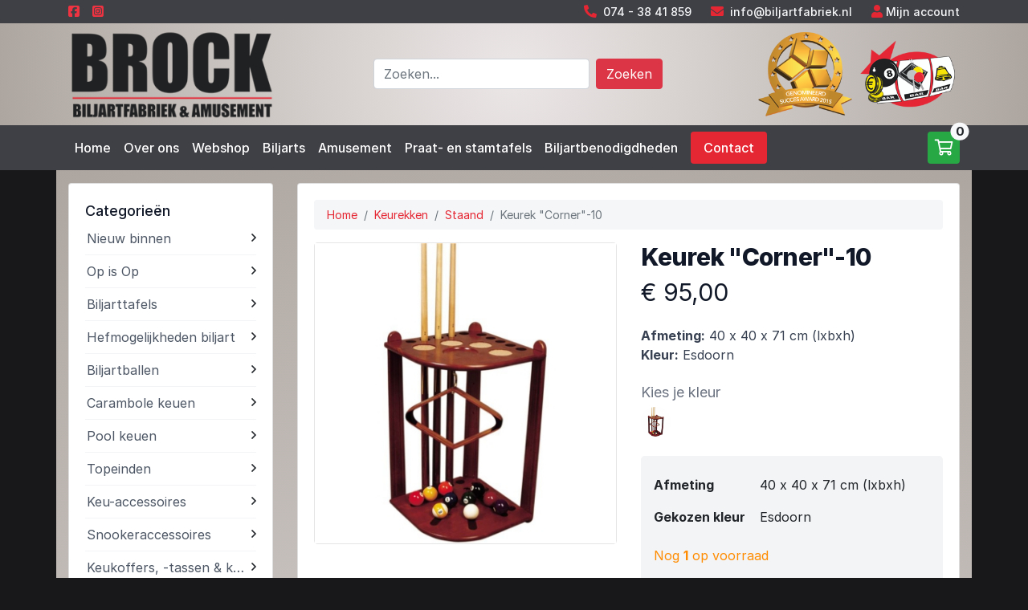

--- FILE ---
content_type: text/html; charset=utf-8
request_url: https://www.biljartfabriek.nl/keurekken/staand/keurek-corner-10
body_size: 12088
content:
<!DOCTYPE html>
<html lang="nl">
	<head>
<link rel="stylesheet" type="text/css" href="/cache/73d18014d30f2e04f1d8ea284fb42168ab929c9dd590abe5ea4e8ebfc54755f32fda77ad9605a4a5e884f8248285acb39bbdb73e602d49b5bf7d1292e074b795.css" />
<script type="text/javascript" src="/cache/4d9365cd621b564261b5df4046a3860a6c71a6b156769167989574fc7597805a829814306f474aff119137658c181f3b63eb10588b50c5a5081cd62f1b859612.js"></script>
<meta name="robots" content="index, follow" />
<meta name="SKYPE_TOOLBAR" content="SKYPE_TOOLBAR_PARSER_COMPATIBLE" />
<title>Keurek &quot;Corner&quot;-10 - Esdoorn (40 x 40 x 71 cm (lxbxh)) - Brock Biljartfabriek en Amusement</title>
<meta name="description" content=" Dit luxe houten keurek is geschikt voor het bewaren van 10 keuen, uw set biljartballen en eventuele triangels. (Het rek wordt zonder accessoires geleverd!) " />
<script type="text/javascript">j(document).ready(function () { j('.cms-editable').each(function() { var height = 20; j(this).find('.cms-block').each(function () { if(j(this).height()+parseInt(j(this).css('top')) > height) { height = j(this).height()+parseInt(j(this).css('top')); }}); j(this).css('min-height', height); }); });j.app.baseUrl = ""; j.app.baseTitle = "Biljartwinkel"; j.app.pageId = "1"; j.app.pageStatus = "active"; j.app.pageStyleId = "0"; j.app.pageLocked = true;</script>
<script type="text/plain" data-function="analytics">(function(w,d,s,l,i){ w[l]=w[l]||[];w[l].push({ 'gtm.start':new Date().getTime(),event:'gtm.js'});var f=d.getElementsByTagName(s)[0],j=d.createElement(s),dl=l!='dataLayer'?'&l='+l:'';j.async=true;j.src='https://www.googletagmanager.com/gtm.js?id='+i+dl;f.parentNode.insertBefore(j,f);})(window,document,'script','dataLayer','GTM-W9RXPLC');</script>
<script type="text/javascript" data-function="analytics">(function(i,s,o,g,r,a,m) { i['GoogleAnalyticsObject']=r;i[r]=i[r]||function() { (i[r].q=i[r].q||[]).push(arguments) } ,i[r].l=1*new Date();a=s.createElement(o), m=s.getElementsByTagName(o)[0];a.async=1;a.src=g;m.parentNode.insertBefore(a,m) } )(window,document,'script','//www.google-analytics.com/analytics.js','ga');ga('set', 'anonymizeIp', true);ga('create', 'UA-175259497-1', 'auto');ga('require', 'displayfeatures'); ga('send', 'pageview');</script>
<meta property="og:image" content="https://www.biljartfabriek.nl" />
<meta property="twitter:image" content="https://www.biljartfabriek.nl" />
<link rel='canonical' href='https://www.biljartfabriek.nl/keurekken/staand/keurek-corner-10'>
<meta property='og:url' content='https://www.biljartfabriek.nl/keurekken/staand/keurek-corner-10'>
<meta property='og:title' content='Keurek &quot;Corner&quot;-10 - Biljartwinkel' />
<meta property='og:url' content='https://www.biljartfabriek.nl/keurekken/staand/keurek-corner-10'>
<meta property='og:site_name' content='Brock Biljartfabriek & Amusement B.V.' />
<meta property='twitter:card' content='summary' />
<meta property='twitter:title' content='Keurek &quot;Corner&quot;-10 - Biljartwinkel' />

		<meta charset="UTF-8">
		<meta name="viewport" content="width=device-width, initial-scale=1.0, maximum-scale=1.0" />
		<link rel="shortcut icon" href="/theme/billardfabriekjanbrock/img/favicon.ico" type="image/x-icon">
		<link rel="icon" href="/theme/billardfabriekjanbrock/img/favicon.ico" type="image/x-icon">

		<!-- CSS -->




<!-- Hotjar Tracking Code for Brock Biljartfabriek -->
<script>
    (function(h,o,t,j,a,r){
        h.hj=h.hj||function(){(h.hj.q=h.hj.q||[]).push(arguments)};
        h._hjSettings={hjid:3426918,hjsv:6};
        a=o.getElementsByTagName('head')[0];
        r=o.createElement('script');r.async=1;
        r.src=t+h._hjSettings.hjid+j+h._hjSettings.hjsv;
        a.appendChild(r);
    })(window,document,'https://static.hotjar.com/c/hotjar-','.js?sv=');
</script>


<script src="https://kit.fontawesome.com/ecf8ece3be.js" crossorigin="anonymous"></script>
<script type="text/javascript" src="/theme/billardfabriekjanbrock/js/pagination.js"></script>
<link rel="stylesheet" href="/theme/billardfabriekjanbrock/css/paginate.css" />
	</head>
	<body class="default-browsers bg-black"><noscript><iframe src="https://www.googletagmanager.com/ns.html?id=GTM-W9RXPLC" height="0" width="0" style="display:none;visibility:hidden"></iframe></noscript>
        <section id="top" class="bg-dark text-light py-1">
    <div class="container">
        <div class="">
            <div class="d-flex justify-content-between">
                <div class="d-flex align-items-center">
                    <a href="https://www.facebook.com/BrockBiljartAmusement"><i class="fa-brands fa-square-facebook" style="color: #ef3340;"></i></a>
                    <a href="https://www.instagram.com/brock_biljartfabriek_amusement/"><i class="ml-3 fa-brands fa-square-instagram" style="color: #ef3340;"></i></a>
                </div>
                <div class="d-flex align-items-center">
                    <span class="mr-4"><i class="fas fa-phone-alt mr-1"></i> <a class="text-light" href="tel:074 - 38 41 859">074 - 38 41 859</a></span>
                    <span class="mr-4"><i class="fas fa-envelope mr-1"></i> <a class="text-light" href="/cdn-cgi/l/email-protection#b4dddad2dbf4d6ddd8ded5c6c0d2d5d6c6ddd1df9adad8"><span class="__cf_email__" data-cfemail="a0c9cec6cfe0c2c9cccac1d2d4c6c1c2d2c9c5cb8ececc">[email&#160;protected]</span></a></span>
                    <span><i class="fas fa-user"></i> <a href="/login" class="text-light">Mijn account</a></span>
                </div>
            </div>
        </div>
    </div>
</section>

        <section id="header" class="bg-light py-2">
            <div class="container">
                <div class="row align-items-center">
                    <div class="col-6 col-sm-3 order-1 order-sm-1">
                        <a href="/" title="Keer terug naar de homepagina">
                            <img src="/theme/billardfabriekjanbrock/img/logo-janbrock.png" alt="Brock Biljartfabriek & Amusement B.V. BORNERBROEK">
                        </a>
                    </div>
                    <div class="col-12 col-sm-1 order-3 order-sm-2"></div>
                    <div class="col-12 col-sm-5 order-4 order-sm-3 d-none d-sm-flex">
                        <form action="/zoeken" method="get" class="form-inline">
    <input class="form-control mr-2 w-auto w-sm-100 flex-grow-1" name="search" placeholder="Zoeken..." aria-label="Doorzoek website">
    <button class="btn btn-danger my-2 my-sm-0" type="submit">Zoeken</button>
</form>
                    </div>
                    <div class="col-6 col-sm-3 order-2 order-sm-4">
                        <img src="/theme/billardfabriekjanbrock/img/logo-rechts.png" alt="">
                    </div>
                </div>
            </div>
        </section>

        <div class="main-nav">
            <div class="d-sm-none">
                <div class="container-fluid px-0">
                    <div class="row no-gutters">
                        <div class="col-10">
                            <div class="menuToggle"><span>Menu</span><span><i class="fas fa-bars"></i></span></div>
                        </div>
                        <div class="col-2">
                            <div class="searchToggle text-center h-100"><i class="fas fa-search"></i></div>
                        </div>
                    </div>
                </div>
            </div>
            <section id="nav" class="bg-dark py-2">
                <div class="container">
                    <div class="d-flex flex-wrap">
                        <div class="mainmenu mr-auto">
                            <div class="cms-menu" data-menu-depth="2" data-cms-number="1" data-static-id="1"><ul> <li class="cms-menu-button"><a href="/">Home</a></li> <li class="cms-menu-button"><a href="/over-ons">Over ons</a><ul> <li class="cms-menu-button"><a href="/klantenservice">Klantenservice</a></li></ul></li> <li class="cms-menu-button"><a href="/biljarttafels">Webshop</a></li> <li class="cms-menu-button"><a href="/biljarts">Biljarts</a><ul> <li class="cms-menu-button"><a href="/biljarts/model-super-classique">Model Super Classique</a></li> <li class="cms-menu-button"><a href="/biljarts/model-nationaal">Model Nationaal</a></li> <li class="cms-menu-button"><a href="/biljarts/model-advanced">Model Advanced</a></li> <li class="cms-menu-button"><a href="/biljarts/gereviseerde-biljarts">Gereviseerde biljarts</a></li> <li class="cms-menu-button"><a href="/biljarts/wetenswaardigheden">Wetenswaardigheden</a></li></ul></li> <li class="cms-menu-button"><a href="/amusement">Amusement</a></li> <li class="cms-menu-button"><a href="/praat-en-stamtafels">Praat- en stamtafels</a></li> <li class="cms-menu-button"><a href="/biljartbenodigdheden">Biljartbenodigdheden</a><ul> <li class="cms-menu-button"><a href="/biljartbenodigdheden/prijzen-biljartlakens">Prijzen biljartlakens</a></li></ul></li> <li class="cms-menu-button"><a href="/contact">Contact</a></li></ul></div>
                        </div>
                        <a href="/winkelwagen" class="mainmenu-cart">
    <i class="far fa-shopping-cart"></i>
    <span class="badge badge-light">0</span>
</a>
                    </div>
                </div>
            </section>
            <section id="mobilesearch" class="bg-dark py-2 d-sm-none">
                <div class="container">
                <form action="/zoeken" method="get" class="form-inline">
    <input class="form-control mr-2 w-auto w-sm-100 flex-grow-1" name="search" placeholder="Zoeken..." aria-label="Doorzoek website">
    <button class="btn btn-danger my-2 my-sm-0" type="submit">Zoeken</button>
</form>
                </div>
            </section>
        </div>


        <section class="bg-black">
            <div class="container content-gradient py-3">

                
                <section>

                                        <div class="webshop-module mb-5">
                        <div class="row">
                            <div class="col-12 col-sm-3">
                                <div class="card w-100 mb-3 mb-sm-0">
                                    <div class="card-body">
                                        <div class="cms-customBlock" data-cm-block-id="2" data-block-name="Menu links" data-cms-number="6" data-static-id="9"><script data-cfasync="false" src="/cdn-cgi/scripts/5c5dd728/cloudflare-static/email-decode.min.js"></script><script>
j('document').ready(function(){
    j(".webshop-menu-left ul li").hover(function(){
        //j(".webshop-menu-left ul li ul").css("display","block"); 
    }); 

	j('.webshop-menu-left ul li').hover(function(){
		//j(this).children('ul').toggle(0); // select the ul
	});
}); 

</script>

<div class="filters-sidebar">

<div id="webshop-menu-left">
	<div class="webshop-menu-left">
		<h4 class="merk-heading d-flex justify-content-between align-items-center collapsed" id="filters-head-catmenu" data-toggle="collapse" data-target="#filters-catmenu" aria-expanded="true" aria-controls="filters-catmenu">
			<span>Categorieën</span>
			<span class="accordion-icon d-md-none"><i class="far fa-plus"></i><i class="far fa-minus"></i></span>
		</h4>
		<ul class="filter-ul categorie-filter" id="filters-catmenu" aria-labelledby="filters-head-catmenu" data-parent="#webshop-menu-left"> 
																																		<li class="">
				
					<div class="d-flex align-items-center justify-content-between ">
						<a href="/nieuw-binnen" class="text-truncate" >Nieuw binnen</a>
						<i class="collapse-icon far fa-angle-right"></i>
					</div>
					
									</li>
																							<li class="">
				
					<div class="d-flex align-items-center justify-content-between ">
						<a href="/op-is-op" class="text-truncate" >Op is Op</a>
						<i class="collapse-icon far fa-angle-right"></i>
					</div>
					
										<ul>
						
							
							
								<li>
									<a href="/op-is-op/op-is-op-1" >Op is op <span class="badge badge-danger">39</span></a>
								</li>

																		</ul>
									</li>
																							<li class="">
				
					<div class="d-flex align-items-center justify-content-between ">
						<a href="/biljarttafels" class="text-truncate" >Biljarttafels</a>
						<i class="collapse-icon far fa-angle-right"></i>
					</div>
					
										<ul>
						
							
							
								<li>
									<a href="/biljarttafels/carambole" >Carambole <span class="badge badge-danger">3</span></a>
								</li>

													
							
							
								<li>
									<a href="/biljarttafels/pool" >Pool <span class="badge badge-danger">21</span></a>
								</li>

													
							
							
								<li>
									<a href="/biljarttafels/onderdelen-biljart" >Onderdelen biljart <span class="badge badge-danger">5</span></a>
								</li>

													
							
							
								<li>
									<a href="/biljarttafels/onderdelen-poolbiljart" >Onderdelen poolbiljart <span class="badge badge-danger">1</span></a>
								</li>

																		</ul>
									</li>
																							<li class="">
				
					<div class="d-flex align-items-center justify-content-between ">
						<a href="/hefmogelijkheden-biljart" class="text-truncate" >Hefmogelijkheden biljart</a>
						<i class="collapse-icon far fa-angle-right"></i>
					</div>
					
										<ul>
						
							
							
								<li>
									<a href="/hefmogelijkheden-biljart/verrijdbare-hefunit" >Verrijdbare hefunit <span class="badge badge-danger">1</span></a>
								</li>

													
							
																		</ul>
									</li>
																							<li class="">
				
					<div class="d-flex align-items-center justify-content-between ">
						<a href="/biljartballen" class="text-truncate" >Biljartballen</a>
						<i class="collapse-icon far fa-angle-right"></i>
					</div>
					
										<ul>
						
							
							
								<li>
									<a href="/biljartballen/carambole-1" >Carambole <span class="badge badge-danger">17</span></a>
								</li>

													
							
							
								<li>
									<a href="/biljartballen/pool-1" >Pool <span class="badge badge-danger">13</span></a>
								</li>

													
							
							
								<li>
									<a href="/biljartballen/losse" >Los <span class="badge badge-danger">19</span></a>
								</li>

													
							
							
								<li>
									<a href="/biljartballen/snooker-2" >Snooker <span class="badge badge-danger">3</span></a>
								</li>

																		</ul>
									</li>
																							<li class="">
				
					<div class="d-flex align-items-center justify-content-between ">
						<a href="/carambole-keuen" class="text-truncate" >Carambole keuen</a>
						<i class="collapse-icon far fa-angle-right"></i>
					</div>
					
										<ul>
						
							
							
								<li>
									<a href="/carambole-keuen/adam" >Adam <span class="badge badge-danger">4</span></a>
								</li>

													
							
							
								<li>
									<a href="/carambole-keuen/artemis" >Artemis <span class="badge badge-danger">33</span></a>
								</li>

													
							
							
								<li>
									<a href="/carambole-keuen/buffalo" >Buffalo <span class="badge badge-danger">22</span></a>
								</li>

													
							
							
								<li>
									<a href="/carambole-keuen/kinderen" >Kinderen <span class="badge badge-danger">2</span></a>
								</li>

													
							
							
								<li>
									<a href="/carambole-keuen/ladies" >Ladies <span class="badge badge-danger">8</span></a>
								</li>

													
							
							
								<li>
									<a href="/carambole-keuen/longoni" >Longoni <span class="badge badge-danger">3</span></a>
								</li>

													
							
							
								<li>
									<a href="/carambole-keuen/raymond-ceulemans-hq" >Raymond Ceulemans HQ <span class="badge badge-danger">13</span></a>
								</li>

													
							
							
								<li>
									<a href="/carambole-keuen/clubkeuen-eendelige-keuen" >Clubkeuen - hulpkeuen <span class="badge badge-danger">12</span></a>
								</li>

																		</ul>
									</li>
																							<li class="">
				
					<div class="d-flex align-items-center justify-content-between ">
						<a href="/poolkeuen" class="text-truncate" >Pool keuen</a>
						<i class="collapse-icon far fa-angle-right"></i>
					</div>
					
										<ul>
						
							
							
								<li>
									<a href="/poolkeuen/clubkeuen-eendelige-keuen-1" >Clubkeuen - hulpkeuen <span class="badge badge-danger">8</span></a>
								</li>

													
							
													
							
							
								<li>
									<a href="/poolkeuen/orca" >Orca <span class="badge badge-danger">3</span></a>
								</li>

													
							
													
							
													
							
							
								<li>
									<a href="/poolkeuen/artemis-1" >Artemis <span class="badge badge-danger">5</span></a>
								</li>

													
							
							
								<li>
									<a href="/poolkeuen/break-jump" >Break & Jump <span class="badge badge-danger">5</span></a>
								</li>

													
							
							
								<li>
									<a href="/poolkeuen/lexor-1" >Lexor <span class="badge badge-danger">1</span></a>
								</li>

																		</ul>
									</li>
																							<li class="">
				
					<div class="d-flex align-items-center justify-content-between ">
						<a href="/topeinden" class="text-truncate" >Topeinden</a>
						<i class="collapse-icon far fa-angle-right"></i>
					</div>
					
										<ul>
						
							
							
								<li>
									<a href="/topeinden/adam-1" >Adam <span class="badge badge-danger">5</span></a>
								</li>

													
							
							
								<li>
									<a href="/topeinden/buffalo-1" >Buffalo <span class="badge badge-danger">17</span></a>
								</li>

													
							
							
								<li>
									<a href="/topeinden/longoni-toppen" >Longoni <span class="badge badge-danger">20</span></a>
								</li>

													
							
							
								<li>
									<a href="/topeinden/raymond-ceulemans" >Raymond Ceulemans <span class="badge badge-danger">5</span></a>
								</li>

													
							
							
								<li>
									<a href="/topeinden/popol" >Pool <span class="badge badge-danger">4</span></a>
								</li>

													
							
							
								<li>
									<a href="/topeinden/artemis-2" >Artemis <span class="badge badge-danger">12</span></a>
								</li>

													
							
							
								<li>
									<a href="/topeinden/lexor" >Lexor <span class="badge badge-danger">2</span></a>
								</li>

																		</ul>
									</li>
																							<li class="">
				
					<div class="d-flex align-items-center justify-content-between ">
						<a href="/keu-accessoires" class="text-truncate" >Keu-accessoires</a>
						<i class="collapse-icon far fa-angle-right"></i>
					</div>
					
										<ul>
						
							
							
								<li>
									<a href="/keu-accessoires/keu-onderhoud" >Keu-onderhoud <span class="badge badge-danger">57</span></a>
								</li>

													
							
							
								<li>
									<a href="/keu-accessoires/pomeransen" >Pomeransen <span class="badge badge-danger">41</span></a>
								</li>

													
							
							
								<li>
									<a href="/keu-accessoires/beschermers" >Beschermers <span class="badge badge-danger">31</span></a>
								</li>

													
							
							
								<li>
									<a href="/keu-accessoires/handgrepen" >Handgrepen <span class="badge badge-danger">48</span></a>
								</li>

													
							
							
								<li>
									<a href="/keu-accessoires/rubberdoppen" >Rubberdoppen <span class="badge badge-danger">17</span></a>
								</li>

													
							
							
								<li>
									<a href="/keu-accessoires/extensions" >Extensions <span class="badge badge-danger">18</span></a>
								</li>

													
							
							
								<li>
									<a href="/keu-accessoires/gewichten" >Gewichten <span class="badge badge-danger">23</span></a>
								</li>

													
							
							
								<li>
									<a href="/keu-accessoires/beentje-ferrule" >Beentje - ferrule <span class="badge badge-danger">6</span></a>
								</li>

																		</ul>
									</li>
																							<li class="">
				
					<div class="d-flex align-items-center justify-content-between ">
						<a href="/snookeraccessoires" class="text-truncate" >Snookeraccessoires</a>
						<i class="collapse-icon far fa-angle-right"></i>
					</div>
					
										<ul>
						
							
							
								<li>
									<a href="/snookeraccessoires/keu-onderdelen" >Keu-onderdelen <span class="badge badge-danger">6</span></a>
								</li>

													
							
							
								<li>
									<a href="/snookeraccessoires/snooker-keuen" >Snooker keuen <span class="badge badge-danger">6</span></a>
								</li>

													
							
							
								<li>
									<a href="/snookeraccessoires/scoreborden-1" >Scoreborden <span class="badge badge-danger">4</span></a>
								</li>

																		</ul>
									</li>
																							<li class="">
				
					<div class="d-flex align-items-center justify-content-between ">
						<a href="/keukoffers-tassen" class="text-truncate" >Keukoffers, -tassen & kokers</a>
						<i class="collapse-icon far fa-angle-right"></i>
					</div>
					
										<ul>
						
							
							
								<li>
									<a href="/keukoffers-tassen/keukoffers" >Keukoffers <span class="badge badge-danger">15</span></a>
								</li>

													
							
							
								<li>
									<a href="/keukoffers-tassen/keutassen" >Keutassen <span class="badge badge-danger">33</span></a>
								</li>

													
							
							
								<li>
									<a href="/keukoffers-tassen/keukokers-tubes" >Keukokers - Tubes <span class="badge badge-danger">17</span></a>
								</li>

																		</ul>
									</li>
																							<li class="active">
				
					<div class="d-flex align-items-center justify-content-between ">
						<a href="/keurekken" class="text-truncate" >Keurekken</a>
						<i class="collapse-icon far fa-angle-right"></i>
					</div>
					
										<ul>
						
							
							
								<li>
									<a href="/keurekken/wand" >Wand <span class="badge badge-danger">15</span></a>
								</li>

													
							
							
								<li>
									<a href="/keurekken/staand" class="webshop-menu-left-active">Staand <span class="badge badge-danger">12</span></a>
								</li>

													
							
							
								<li>
									<a href="/keurekken/hangend-1" >Hangend <span class="badge badge-danger">2</span></a>
								</li>

																		</ul>
									</li>
																							<li class="">
				
					<div class="d-flex align-items-center justify-content-between ">
						<a href="/tafeltennis-op-biljart" class="text-truncate" >Tafeltennis op biljart</a>
						<i class="collapse-icon far fa-angle-right"></i>
					</div>
					
										<ul>
						
							
							
								<li>
									<a href="/tafeltennis-op-biljart/tafeltennis-bladen" >Tafeltennis-bladen <span class="badge badge-danger">2</span></a>
								</li>

													
							
							
								<li>
									<a href="/tafeltennis-op-biljart/tafeltennis-toebehoren" >Tafeltennis-toebehoren <span class="badge badge-danger">4</span></a>
								</li>

																		</ul>
									</li>
																																						<li class="">
				
					<div class="d-flex align-items-center justify-content-between ">
						<a href="/klokken-scoreborden" class="text-truncate" >Klokken & scoreborden</a>
						<i class="collapse-icon far fa-angle-right"></i>
					</div>
					
										<ul>
						
							
							
								<li>
									<a href="/klokken-scoreborden/biljartklokken" >Biljartklokken <span class="badge badge-danger">6</span></a>
								</li>

													
							
													
							
							
								<li>
									<a href="/klokken-scoreborden/scoreborden" >Scoreborden <span class="badge badge-danger">12</span></a>
								</li>

																		</ul>
									</li>
																							<li class="">
				
					<div class="d-flex align-items-center justify-content-between ">
						<a href="/verlichting" class="text-truncate" >Verlichting</a>
						<i class="collapse-icon far fa-angle-right"></i>
					</div>
					
										<ul>
						
							
							
								<li>
									<a href="/verlichting/armaturen" >Armaturen <span class="badge badge-danger">17</span></a>
								</li>

													
							
							
								<li>
									<a href="/verlichting/lampen" >Lampen <span class="badge badge-danger">10</span></a>
								</li>

																		</ul>
									</li>
																							<li class="">
				
					<div class="d-flex align-items-center justify-content-between ">
						<a href="/accessoires-1" class="text-truncate" >Biljartaccessoires</a>
						<i class="collapse-icon far fa-angle-right"></i>
					</div>
					
										<ul>
						
							
							
								<li>
									<a href="/accessoires-1/tafelhulp-ballen" >Tafelhulp ballen <span class="badge badge-danger">24</span></a>
								</li>

													
							
							
								<li>
									<a href="/accessoires-1/handschoenen" >Handschoenen <span class="badge badge-danger">35</span></a>
								</li>

													
							
							
								<li>
									<a href="/accessoires-1/krijt-en-krijthouders" >Krijt <span class="badge badge-danger">40</span></a>
								</li>

													
							
							
								<li>
									<a href="/accessoires-1/reparatie-artikelen" >Reparatie-artikelen <span class="badge badge-danger">5</span></a>
								</li>

													
							
							
								<li>
									<a href="/accessoires-1/schoonmaak-en-onderhoud" >Schoonmaak- en onderhoud <span class="badge badge-danger">18</span></a>
								</li>

													
							
							
								<li>
									<a href="/accessoires-1/afdekmogelijkheden" >Afdekmogelijkheden <span class="badge badge-danger">14</span></a>
								</li>

													
							
							
								<li>
									<a href="/accessoires-1/spelonderdelen" >Spelonderdelen <span class="badge badge-danger">19</span></a>
								</li>

													
							
							
								<li>
									<a href="/accessoires-1/brug-kruis" >Brug - Kruis <span class="badge badge-danger">15</span></a>
								</li>

													
							
							
								<li>
									<a href="/accessoires-1/krijthouders" >Krijthouders <span class="badge badge-danger">22</span></a>
								</li>

																		</ul>
									</li>
																							<li class="">
				
					<div class="d-flex align-items-center justify-content-between ">
						<a href="/drukwerk" class="text-truncate" >Drukwerk</a>
						<i class="collapse-icon far fa-angle-right"></i>
					</div>
					
										<ul>
						
							
							
								<li>
									<a href="/drukwerk/telblokken" >Telblokken <span class="badge badge-danger">1</span></a>
								</li>

													
							
							
								<li>
									<a href="/drukwerk/boeken-en-dvds" >Boeken en DVD's <span class="badge badge-danger">8</span></a>
								</li>

													
							
							
								<li>
									<a href="/drukwerk/posters-en-decoratie" >Posters en Decoratie <span class="badge badge-danger">12</span></a>
								</li>

													
							
							
								<li>
									<a href="/drukwerk/" >Speelkaarten <span class="badge badge-danger">1</span></a>
								</li>

																		</ul>
									</li>
																							<li class="">
				
					<div class="d-flex align-items-center justify-content-between ">
						<a href="/darten" class="text-truncate" >Darten</a>
						<i class="collapse-icon far fa-angle-right"></i>
					</div>
					
										<ul>
						
							
							
								<li>
									<a href="/darten/darten-1" >Darten <span class="badge badge-danger">9</span></a>
								</li>

													
							
							
								<li>
									<a href="/darten/elektronisch-darten" >Elektronisch darten <span class="badge badge-danger">5</span></a>
								</li>

																		</ul>
									</li>
																							<li class="">
				
					<div class="d-flex align-items-center justify-content-between ">
						<a href="/tafelvoetbal" class="text-truncate" >Tafelvoetbal</a>
						<i class="collapse-icon far fa-angle-right"></i>
					</div>
					
										<ul>
						
							
							
								<li>
									<a href="/tafelvoetbal/voetbaltafels" >Voetbaltafels <span class="badge badge-danger">3</span></a>
								</li>

													
							
							
								<li>
									<a href="/tafelvoetbal/onderdelen-voetbaltafels" >Onderdelen voetbaltafels <span class="badge badge-danger">4</span></a>
								</li>

																		</ul>
									</li>
																							<li class="">
				
					<div class="d-flex align-items-center justify-content-between ">
						<a href="/decoratie" class="text-truncate" >Decoratie</a>
						<i class="collapse-icon far fa-angle-right"></i>
					</div>
					
										<ul>
						
							
							
								<li>
									<a href="/decoratie/hangend" >Hangend <span class="badge badge-danger">37</span></a>
								</li>

													
							
							
								<li>
									<a href="/decoratie/staand-1" >Staand <span class="badge badge-danger">3</span></a>
								</li>

																		</ul>
									</li>
																							<li class="">
				
					<div class="d-flex align-items-center justify-content-between ">
						<a href="/showroommodellen" class="text-truncate" >Showroommodellen</a>
						<i class="collapse-icon far fa-angle-right"></i>
					</div>
					
										<ul>
						
							
							
								<li>
									<a href="/showroommodellen/showroommodel" >Showroommodellen <span class="badge badge-danger">6</span></a>
								</li>

																		</ul>
									</li>
																							<li class="">
				
					<div class="d-flex align-items-center justify-content-between ">
						<a href="/tweedehands" class="text-truncate" >Tweedehands</a>
						<i class="collapse-icon far fa-angle-right"></i>
					</div>
					
										<ul>
						
							
							
								<li>
									<a href="/tweedehands/biljarts" >Biljarts <span class="badge badge-danger">3</span></a>
								</li>

													
							
							
								<li>
									<a href="/tweedehands/biljart-toebehoren" >Biljart-toebehoren <span class="badge badge-danger">25</span></a>
								</li>

													
							
							
								<li>
									<a href="/tweedehands/keuen" >Keuen <span class="badge badge-danger">10</span></a>
								</li>

													
							
							
								<li>
									<a href="/tweedehands/decoratie-artikelen" >Decoratie-artikelen <span class="badge badge-danger">2</span></a>
								</li>

													
							
							
								<li>
									<a href="/tweedehands/diversen" >Diversen <span class="badge badge-danger">2</span></a>
								</li>

													
							
							
								<li>
									<a href="/tweedehands/topeinden-1" >Topeinden <span class="badge badge-danger">8</span></a>
								</li>

													
							
							
								<li>
									<a href="/tweedehands/keu-toebehoren" >Keu-toebehoren <span class="badge badge-danger">7</span></a>
								</li>

													
							
							
								<li>
									<a href="/tweedehands/keukoffers-tassen-kokers" >Keukoffers-tassen & kokers <span class="badge badge-danger">7</span></a>
								</li>

													
							
							
								<li>
									<a href="/tweedehands/" >Biljartaccessoires <span class="badge badge-danger">2</span></a>
								</li>

													
							
							
								<li>
									<a href="/tweedehands/drukwerktweedehands" >Drukwerk <span class="badge badge-danger">6</span></a>
								</li>

																		</ul>
									</li>
																																						<li class="">
				
					<div class="d-flex align-items-center justify-content-between ">
						<a href="/cadeaubonnen" class="text-truncate" >Cadeaubonnen</a>
						<i class="collapse-icon far fa-angle-right"></i>
					</div>
					
										<ul>
											</ul>
									</li>
																							<li class="">
				
					<div class="d-flex align-items-center justify-content-between ">
						<a href="/cadeau-artikelen" class="text-truncate" >Cadeau-artikelen</a>
						<i class="collapse-icon far fa-angle-right"></i>
					</div>
					
										<ul>
						
							
							
								<li>
									<a href="/cadeau-artikelen/sleutelhangers" >Sleutelhangers <span class="badge badge-danger">18</span></a>
								</li>

													
							
							
								<li>
									<a href="/cadeau-artikelen/pins" >Pins <span class="badge badge-danger">11</span></a>
								</li>

													
							
							
								<li>
									<a href="/cadeau-artikelen/wooden-signs" >Wooden signs <span class="badge badge-danger">28</span></a>
								</li>

																		</ul>
									</li>
																																																																																																																																																																																													</ul>
	</div>
</div>

<script type="text/javascript" src="/site/site-js/helpers/getFilter.js"></script> 
									<div id="webshop-filters-left">
	
	<div class="filter-blok-left" >
		
		<h4 class="merk-heading d-flex justify-content-between align-items-center collapsed" id="filters-head-merkfilter" data-toggle="collapse" data-target="#filters-merkfilter" aria-expanded="true" aria-controls="filters-merkfilter">
			<span>Merk</span>
			<span class="accordion-icon d-md-none"><i class="far fa-plus"></i><i class="far fa-minus"></i></span>
		</h4>
		<ul class="filter-ul merk-filter" id="filters-merkfilter" aria-labelledby="filters-head-merkfilter" data-parent="#webshop-menu-left">
																	
						
							<li><i class="far fa-square mr-2"></i><i class="d-none far fa-check-square mr-2 text-success"></i> <a href="/keurekken/staand?search[in][merk][]=BROCK" class="site-get-filter site-get-filter-multi">BROCK</a></li>							<li><i class="far fa-square mr-2"></i><i class="d-none far fa-check-square mr-2 text-success"></i> <a href="/keurekken/staand?search[in][merk][]=Buffalo" class="site-get-filter site-get-filter-multi">Buffalo</a></li>							<li><i class="far fa-square mr-2"></i><i class="d-none far fa-check-square mr-2 text-success"></i> <a href="/keurekken/staand?search[in][merk][]=Classic" class="site-get-filter site-get-filter-multi">Classic</a></li>							<li><i class="far fa-square mr-2"></i><i class="d-none far fa-check-square mr-2 text-success"></i> <a href="/keurekken/staand?search[in][merk][]=Q-KS" class="site-get-filter site-get-filter-multi">Q-KS</a></li>							<li><i class="far fa-square mr-2"></i><i class="d-none far fa-check-square mr-2 text-success"></i> <a href="/keurekken/staand?search[in][merk][]=Renzline" class="site-get-filter site-get-filter-multi">Renzline</a></li>					</ul>
	</div>
	<div class="filter-blok-left">

		<h4 class="merk-heading d-flex justify-content-between align-items-center collapsed" id="filters-head-prijsfilter" data-toggle="collapse" data-target="#filters-prijsfilter" aria-expanded="true" aria-controls="filters-prijsfilter">
			<span>Prijs</span>
			<span class="accordion-icon d-md-none"><i class="far fa-plus"></i><i class="far fa-minus"></i></span>
		</h4>

		<ul class="filter-ul prijs-filter" id="filters-prijsfilter" aria-labelledby="filters-head-prijsfilter" data-parent="#webshop-menu-left">

			<li><i class="far fa-square mr-2"></i> <a href="/keurekken/staand?search[between][prijs]=0,50" class="site-get-filter">&euro; 0 - &euro; 50,00</a></li>
			<li><i class="far fa-square mr-2"></i> <a href="/keurekken/staand?search[between][prijs]=50,100" class="site-get-filter">&euro; 50,00 - &euro; 100,00</a></li>
			<li><i class="far fa-square mr-2"></i> <a href="/keurekken/staand?search[between][prijs]=100,150" class="site-get-filter">&euro; 100,00 - &euro; 150,00</a></li>
			<li><i class="far fa-square mr-2"></i> <a href="/keurekken/staand?search[between][prijs]=150,250" class="site-get-filter">&euro; 150,00 - &euro; 250,00</a></li>
			<li><i class="far fa-square mr-2"></i> <a href="/keurekken/staand?search[between][prijs]=250," class="site-get-filter">&euro; 250,00 +</a></li>

		</ul>
	</div>
</div>


</div></div>
                                    </div>
                                </div>
                            </div>
                            <div class="col-12 col-sm-9">
                                <div class="card">
                                    <div class="card-body">
                                        <div class="cms-customBlock cm-variation-block" data-cm-block-id="3" data-block-name="Webshop" data-cms-number="7" data-static-id="10"><script type="text/javascript" src="/theme/billardfabriekjanbrock/js/webshop.js"></script>
<script type="text/javascript">
	j(document).ready(function () {
		
		j(".eps-table-right").click(function () {
		  j(".eps-info").slideToggle("slow");
		});

		j(".tab-retourvoorwaarden").click(function () 
		{
			j(".tab-retourvoorwaarden").addClass('tab-active');
			j("#artikelomschrijving").hide();
			j(".tab-productinformatie").removeClass('tab-active');
			j(".betaalmogelijkheden").hide();
			j(".tab-betaalmogelijkheden").removeClass('tab-active');
			j(".levertijden").hide();
			j(".tab-levertijden").removeClass('tab-active');
			j(".retourvoorwaarden").fadeIn();	
		});

		j(".tab-productinformatie").click(function () 
		{
			j(".tab-productinformatie").addClass('tab-active');
			j("#artikelomschrijving").fadeIn();
			j(".tab-retourvoorwaarden").removeClass('tab-active');
			j(".tab-betaalmogelijkheden").removeClass('tab-active');
			j(".betaalmogelijkheden").hide();
			j(".retourvoorwaarden").hide();	
			j(".levertijden").hide();
			j(".tab-levertijden").removeClass('tab-active');
		});

		j(".tab-betaalmogelijkheden").click(function () 
		{
			j(".tab-betaalmogelijkheden").addClass('tab-active');
			j(".betaalmogelijkheden").fadeIn();
			j(".tab-productinformatie").removeClass('tab-active');
			j("#artikelomschrijving").hide();
			j(".tab-retourvoorwaarden").removeClass('tab-active');
			j(".retourvoorwaarden").hide();	
			j(".levertijden").hide();
			j(".tab-levertijden").removeClass('tab-active');
		});

		j(".tab-levertijden").click(function () 
		{
			j(".tab-levertijden").addClass('tab-active');
			j(".levertijden").fadeIn();
			j(".tab-productinformatie").removeClass('tab-active');
			j("#artikelomschrijving").hide();
			j(".tab-retourvoorwaarden").removeClass('tab-active');
			j(".retourvoorwaarden").hide();	
			j(".tab-betaalmogelijkheden").removeClass('tab-active');
			j(".betaalmogelijkheden").hide();
		});
		

		j(".artikel-lees-verder").bind("click", function() {
			j(window).scrollTop(j("#artikel-right").offset().top);
			return false;
		});

		j("#bestellenbuttonmobiel").bind("click", function() {
			j(window).scrollTop(j("#artikel-variatie-table").offset().top);
			return false;
		});
		
		j("#bestellenbutton-top").bind("click", function() {
			j(window).scrollTop(j("#artikel-variatie-table").offset().top);
			return false;
		});

		if(j("#artikel-left").height() < 600)
		{
			j(".bestellenbutton-top").hide();	
		}
		
	});
</script>











<ol class="breadcrumb">
	<li class="breadcrumb-item"><a href="/">Home</a></li>
	<li class="breadcrumb-item"><a href="/keurekken">Keurekken</a></li>
	<li class="breadcrumb-item"><a href="/keurekken/staand">Staand</a></li>
	<li class="breadcrumb-item active">Keurek "Corner"-10</li>
</ol>

<div class="product-detail">

	<div class="row pb-5 mb-5 border-bottom">
		<div class="col-12 col-sm-6 order-2 order-md-1">
			<div class="product-image-lg">
									<a href="/upload/images/catalogus/Keurekken/Staand/Buffalo%20keu%20rek%20voor%2010%20keuen%20hoekmodel%20esdoorn.jpg" class="lightbox" rel="1000">
						<img src="/site/cache-img/400/9000/0/true/upload/images/catalogus/Keurekken/Staand/Buffalo%20keu%20rek%20voor%2010%20keuen%20hoekmodel%20esdoorn.jpg" alt="Keurek "Corner"-10"/>
					</a>
							</div>

													
					</div>

		<div class="col-12 col-sm-6 order-1 order-md-2">
			<h1 class="product-title">Keurek "Corner"-10</h1>
			<span id="basis-prijs" data-price="95"></span>

			<div class="product-price">
								<span id="product-prijs">&euro;&nbsp;95,00</span>
			</div>

			<div class="product-desc-short">
			<p>
																	<strong>Afmeting:</strong> 40 x 40 x 71 cm (lxbxh) <br>
													<strong>Kleur:</strong> Esdoorn
							</p>
			</div>

			<div class="choose-color">
												<h4>Kies je kleur</h4>

				<div class="row">
											<div class="col-4 col-sm-2">
							<div class="variatie-afbeelding">
								<a href="#kleur=Esdoorn" title="Esdoorn">
									<img src="/site/cache-img/250/250/0/crop/upload/images/catalogus/Keurekken/Staand/Buffalo%20keu%20rek%20voor%2010%20keuen%20hoekmodel%20esdoorn.jpg" class="rounded-circle" />
								</a>
							</div>
						</div>
									</div>
			</div>

			<div class="product-order rounded-lg p-3 mt-4">
				<table class="table table-borderless mb-3">
															<tr>
												<th>Afmeting</th>
						<td>
															<input type="hidden" name="afmeting" class="cm-variation-select" value="40 x 40 x 71 cm (lxbxh)"/>40 x 40 x 71 cm (lxbxh)
													</td>
					</tr>
															<tr>
												<th>Gekozen kleur</th>
						<td>
															<input type="hidden" name="kleur" class="cm-variation-select" value="Esdoorn"/>Esdoorn
													</td>
					</tr>
														</table>

									<p class="stock-warning" style="color: darkorange;">
						Nog <strong style="color: darkorange;">1</strong> op voorraad
					</p>
																			<a href="#" class="cms-cm-memory btn btn-success px-5 py-2" data-cm-action="change" data-cm-amount="1" data-cm-item-key="1000-2" data-cm-memory="1">
							<div id="bestellenbutton">Bestellen</div>
						</a>
												</div>
		</div>
	</div>

</div>



<div class="product-info">
	<ul class="nav nav-tabs" id="productTab" role="tablist">
		<li class="nav-item" role="presentation">
			<a class="nav-link active" id="info-tab" data-toggle="tab" href="#info" role="tab" aria-controls="info" aria-selected="true">
				Product informatie
			</a>
		</li>
		<li class="nav-item" role="presentation">
			<a class="nav-link" id="retour-tab" data-toggle="tab" href="#retour" role="tab" aria-controls="retour" aria-selected="true">
				Retour voorwaarden
			</a>
		</li>
		<li class="nav-item" role="presentation">
			<a class="nav-link" id="payment-tab" data-toggle="tab" href="#payment" role="tab" aria-controls="payment" aria-selected="true">
				Betaal mogelijkheden
			</a>
		</li>
		<li class="nav-item" role="presentation">
			<a class="nav-link" id="delivery-tab" data-toggle="tab" href="#delivery" role="tab" aria-controls="delivery" aria-selected="true">
				Zendingen en Levertijden
			</a>
		</li>
	</ul>
	<div class="tab-content pt-4" id="productTabContent">

		<div class="tab-pane fade show active" id="info" role="tabpanel" aria-labelledby="info-tab">
			<h2>Product informatie</h2>
			<p>Dit luxe houten keurek is geschikt voor het bewaren van 10 keuen, uw set biljartballen en eventuele triangels. (Het rek wordt zonder accessoires geleverd!)</p>

		</div>

		<div class="tab-pane fade" id="retour" role="tabpanel" aria-labelledby="retour-tab">
										<h2>Retourservice</h2>

<p>We zijn een internetwinkel en hebben daarnaast een winkel met showroom. Je kunt bij onze webshop je bestelling, zonder opgaaf van reden, altijd binnen 14 dagen ruilen. De factuur is je garantiebewijs. Je maakt het ons makkelijk door op de factuur de reden te vermelden, waarom je het artikel terugstuurt. Op die manier kunnen we je bestelling sneller afhandelen. Uiteraard kunnen we het betaalde bedrag ook terugstorten.<br />
<br />
Denk er wel aan dat je de artikelen indien mogelijk in de originele verpakking, ongebruikt en voorzien van kaartjes terugstuurt. Wij nemen bij de eerste ruiling de verzendkosten voor onze rekening. De kosten voor het terugsturen betaal je zelf. De transportkosten voor ophalen van het niet gewenste product zal in mindering worden genomen van het totale bedrag.</p>

<h2>Klantenservice</h2>

<p>In deze webshop vind je alle informatie over onze producten en de daarbij horende accessoires.&nbsp;Heb je een vraag, gebruik dan het contactformulier onder het kopje <a href="/contact"><font color="#000000">contact</font></a>&nbsp;of<span style="color:#000000;">&nbsp;<a href="javascript:void(location.href='mailto:'+String.fromCharCode(105,110,102,111,64,98,105,108,106,97,114,116,102,97,98,114,105,101,107,46,110,108))">mail ons</a></span>. Je kunt ons natuurlijk ook altijd bellen.&nbsp;Alle contactinformatie kun je&nbsp;vinden onderaan de website. Wij zullen je dan tijdens kantooruren (<strong>9.00 uur - 17.00 uur</strong>) zo goed mogelijk te woord staan.</p>

<h2>Klachtafhandeling</h2>

<p>Wij streven er naar al onze klanten optimaal van dienst te zijn. Mocht er toch iets niet naar wens zijn kun je ons altijd bellen of een e-mail sturen naar&nbsp;<a href="javascript:void(location.href='mailto:'+String.fromCharCode(105,110,102,111,64,98,105,108,106,97,114,116,102,97,98,114,105,101,107,46,110,108))"><span class="__cf_email__" data-cfemail="85ecebe3eac5e7ece9efe4f7f1e3e4e7f7ece0eeabebe9">[email&#160;protected]</span></a>. Wij streven er dan naar, samen met onze leveranciers, de klacht binnen 5-10 werkdagen op te lossen.</p>

<p>Zichtbare beschadigingen aan een levering&nbsp;dienen uiterlijk binnen 2 werkdagen schriftelijk en met onderbouwing van foto&#39;s aan&nbsp;ons te worden gemeld.&nbsp;Bij gebreke daarvan wijst Brock alle verantwoordelijkheid van de hand.</p>

					</div>

		<div class="tab-pane fade" id="payment" role="tabpanel" aria-labelledby="payment-tab">
						<h2>Betaal mogelijkheden</h2>
							<p><strong>Je kunt kiezen uit onderstaande betaalmogelijkheden:</strong></p>

<p>- iDEAL<br />
- Bankoverschrijving<br />
- MisterCash</p>

<p><strong>iDEAL</strong></p>

<p>Met iDEAL kun je snel, vertrouwd, veilig en gemakkelijk uw online aankopen afrekenen. iDEAL is een gemakkelijke en snelle manier om te betalen, deze betaalwijze wordt binnen enkele minuten goedgekeurd door de bank. Wij kunnen dus snel overgaan tot verzending. Je rekent af in uw vertrouwde internet bankomgeving, op basis van specifieke beveiligingsmethodes van je eigen bank. Bij het afrekenen van de bestelling kun je aangeven dat je met iDEAL wilt betalen. Klik dan op de iDEAL-betaalknop en selecteer je bank. Vervolgens wordt je doorgeleid naar je eigen bank waar de betaalopdracht voor je klaar staat en je autoriseert de betaling. Het bedrag wordt direct van je betaalrekening afgeschreven en wij worden meteen ge&iuml;nformeerd dat de bestelling is betaald. iDEAL is mogelijk voor klanten van de volgende banken: ABN AMRO, ABN AMRO (voorheen Fortis Bank NL), ASN Bank, Friesland Bank, ING, Rabobank, SNS Bank, SNS Regio Bank en Triodos Bank.</p>

<p><strong>Bankoverschrijving</strong></p>

<p>Je kunt tijdens het bestelproces kiezen om het bedrag per bank over te maken (vooruitbetalen). Wij zullen de zending versturen, zodra wij het bedrag hebben ontvangen. Houd er rekening mee dat het enkele dagen duurt voordat wij de betaling hebben ontvangen.</p>

<p><strong>MisterCash</strong></p>

<p>MisterCash is het online betaalsysteem in Belgie. Het is te vergelijken met het Ideal betaalsysteem in Nederland. Als Belgische klant die gebruikt maakt van internetbankieren, kun je gebruik maken van MisterCash. Je kunt direct je aankoop betalen in je vertrouwde bankomgeving.</p>

<p>&nbsp;</p>

					</div>

		<div class="tab-pane fade" id="delivery" role="tabpanel" aria-labelledby="delivery-tab">
						<h2>Zendingen en levertijd</h2>
							<p>Wij versturen door geheel <strong>Nederland</strong> en <strong>Belgi&euml;</strong> maar ook <strong>wereldwijd </strong>indien gewenst. U kunt de bestelling ook afhalen bij ons.<br />
<br />
De op de website aangeboden producten zijn veelal uit voorraad leverbaar. We streven naar een levertijd tussen de &eacute;&eacute;n en vijf werkdagen.&nbsp;De levertijd kan uitlopen indien je per bankoverschrijving betaalt.</p>

<p>De verzend- en handlingkosten voor poststukken binnen <strong>Nederland&nbsp;zijn &euro; 8,50</strong>! Voor <strong>Belgi&euml;&nbsp;</strong>en<strong> Duitsland&nbsp;</strong>zijn de verzendkosten altijd <strong>&euro; 18,50</strong>&nbsp;;&nbsp;voor andere landen kunnen we een toeslag vragen.</p>

<p>Bestellingen verpakken we in een brievenbuspakje of in een hergebruikte doos.<br />
Wij recyclen onze dozen waardoor er mogelijk andere reclame op staat of de dozen er wat minder mooi uit zien.</p>

					</div>

	</div>
</div>

<div class="ubr">
  <div class="row">
          <div class="col-12 col-sm-4">
        <div class="usp-item">
          <div class="usp-icon"><i class="fas fa-tags"></i></div>
          <div class="usp-title">Scherpe prijzen</div>
        </div>
      </div>
          <div class="col-12 col-sm-4">
        <div class="usp-item">
          <div class="usp-icon"><i class="fas fa-headset"></i></div>
          <div class="usp-title">Snelle service</div>
        </div>
      </div>
          <div class="col-12 col-sm-4">
        <div class="usp-item">
          <div class="usp-icon"><i class="fas fa-warehouse-alt"></i></div>
          <div class="usp-title">Ruime voorraad</div>
        </div>
      </div>
      </div>
</div>
	



 </div>
                                    </div>
                                </div>
                            </div>
                        </div>
                    </div>
                    

                    <div class="cms-responsive" data-cms-number="8" data-static-id="11">    <div class="cms-row">
                            <div id="cms-customBlock-1" class="cms-block cms-column cms-column-12-12" style="position: relative !important;" data-column-width="12">
        <div class="cms-column-content">
            <h2 class="mb-4">Populaire artikelen</h2>


<div class="popular-products mb-5">
	<div class="row">
					
			<div class="col-12 col-sm-3 mb-4 mb-sm-0">
				<div class="card product shadow-sm">
					<div class="card-body d-none d-sm-block">
						<div class="product-image">
							<a href="/biljartballen/losse/gele-bal" title="Bekijk gele bal">
								<img src="/site/cache-img/460/460/0/true/upload/images/catalogus/Accessoires/Ballen/gele%20bal.jpg" alt="Gele bal" />
							</a>
						</div>
						<div class="product-title">
							<h2 class="card-title h5"><a href="/biljartballen/losse/gele-bal" title="Bekijk gele bal">Gele bal  - Geel (Ø 61,5 mm)</a></h2>
						</div>
						<div class="product-price">
							&euro;&nbsp;27,50
						</div>
						<div class="product-button">
							<a href="/biljartballen/losse/gele-bal" class="btn btn-success btn-sm btn-block" title="Bekijk gele bal">Meer informatie</a>
						</div>
					</div>
					<div class="card-body d-block d-sm-none">
						<div class="row">
							<div class="col-4">
								<div class="product-image">
									<a href="/biljartballen/losse/gele-bal" title="Bekijk gele bal">
										<img src="/site/cache-img/460/460/0/true/upload/images/catalogus/Accessoires/Ballen/gele%20bal.jpg" alt="Gele bal" />
									</a>
								</div>
							</div>
							<div class="col-8 text-left">
								<div class="product-title">
									<h2 class="card-title h5"><a href="/biljartballen/losse/gele-bal" title="Bekijk gele bal">Gele bal  - Geel (Ø 61,5 mm)</a></h2>
								</div>
								<div class="product-price">
									&euro;&nbsp;27,50
								</div>
								<div class="product-button">
									<a href="/biljartballen/losse/gele-bal" class="btn btn-success btn-sm btn-block" title="Bekijk gele bal">Meer informatie</a>
								</div>
							</div>
						</div>
					</div>
				</div>
			</div>
					
			<div class="col-12 col-sm-3 mb-4 mb-sm-0">
				<div class="card product shadow-sm">
					<div class="card-body d-none d-sm-block">
						<div class="product-image">
							<a href="/carambole-keuen/clubkeuen-eendelige-keuen/eendelige-keu-internatzionale-basic" title="Bekijk eendelige keu internatzionale basic">
								<img src="/site/cache-img/460/460/0/true/upload/images/catalogus/Carambole%20keuen/Clubkeu%20huiskeu/Eendelige%20keu%20Internatzionale%20Basic.jpg" alt="Eendelige keu Internatzionale Basic" />
							</a>
						</div>
						<div class="product-title">
							<h2 class="card-title h5"><a href="/carambole-keuen/clubkeuen-eendelige-keuen/eendelige-keu-internatzionale-basic" title="Bekijk eendelige keu internatzionale basic">Eendelige keu Internatzionale Basic  - Naturel (142 cm met lijmpomerans 12 mm)</a></h2>
						</div>
						<div class="product-price">
							&euro;&nbsp;33,50
						</div>
						<div class="product-button">
							<a href="/carambole-keuen/clubkeuen-eendelige-keuen/eendelige-keu-internatzionale-basic" class="btn btn-success btn-sm btn-block" title="Bekijk eendelige keu internatzionale basic">Meer informatie</a>
						</div>
					</div>
					<div class="card-body d-block d-sm-none">
						<div class="row">
							<div class="col-4">
								<div class="product-image">
									<a href="/carambole-keuen/clubkeuen-eendelige-keuen/eendelige-keu-internatzionale-basic" title="Bekijk eendelige keu internatzionale basic">
										<img src="/site/cache-img/460/460/0/true/upload/images/catalogus/Carambole%20keuen/Clubkeu%20huiskeu/Eendelige%20keu%20Internatzionale%20Basic.jpg" alt="Eendelige keu Internatzionale Basic" />
									</a>
								</div>
							</div>
							<div class="col-8 text-left">
								<div class="product-title">
									<h2 class="card-title h5"><a href="/carambole-keuen/clubkeuen-eendelige-keuen/eendelige-keu-internatzionale-basic" title="Bekijk eendelige keu internatzionale basic">Eendelige keu Internatzionale Basic  - Naturel (142 cm met lijmpomerans 12 mm)</a></h2>
								</div>
								<div class="product-price">
									&euro;&nbsp;33,50
								</div>
								<div class="product-button">
									<a href="/carambole-keuen/clubkeuen-eendelige-keuen/eendelige-keu-internatzionale-basic" class="btn btn-success btn-sm btn-block" title="Bekijk eendelige keu internatzionale basic">Meer informatie</a>
								</div>
							</div>
						</div>
					</div>
				</div>
			</div>
					
			<div class="col-12 col-sm-3 mb-4 mb-sm-0">
				<div class="card product shadow-sm">
					<div class="card-body d-none d-sm-block">
						<div class="product-image">
							<a href="/keukoffers-tassen/keutassen/keutas-classic" title="Bekijk keutas "classic"">
								<img src="/site/cache-img/460/460/0/true/upload/images/catalogus/Accessoires/Keukoffers%20en%20-tassen/Keutas%20Classic%201B1S.jpg" alt="Keutas "Classic"" />
							</a>
						</div>
						<div class="product-title">
							<h2 class="card-title h5"><a href="/keukoffers-tassen/keutassen/keutas-classic" title="Bekijk keutas "classic"">Keutas "Classic"  - Groen  (1 ondereind + 1 top)</a></h2>
						</div>
						<div class="product-price">
							&euro;&nbsp;22,50
						</div>
						<div class="product-button">
							<a href="/keukoffers-tassen/keutassen/keutas-classic" class="btn btn-success btn-sm btn-block" title="Bekijk keutas "classic"">Meer informatie</a>
						</div>
					</div>
					<div class="card-body d-block d-sm-none">
						<div class="row">
							<div class="col-4">
								<div class="product-image">
									<a href="/keukoffers-tassen/keutassen/keutas-classic" title="Bekijk keutas "classic"">
										<img src="/site/cache-img/460/460/0/true/upload/images/catalogus/Accessoires/Keukoffers%20en%20-tassen/Keutas%20Classic%201B1S.jpg" alt="Keutas "Classic"" />
									</a>
								</div>
							</div>
							<div class="col-8 text-left">
								<div class="product-title">
									<h2 class="card-title h5"><a href="/keukoffers-tassen/keutassen/keutas-classic" title="Bekijk keutas "classic"">Keutas "Classic"  - Groen  (1 ondereind + 1 top)</a></h2>
								</div>
								<div class="product-price">
									&euro;&nbsp;22,50
								</div>
								<div class="product-button">
									<a href="/keukoffers-tassen/keutassen/keutas-classic" class="btn btn-success btn-sm btn-block" title="Bekijk keutas "classic"">Meer informatie</a>
								</div>
							</div>
						</div>
					</div>
				</div>
			</div>
					
			<div class="col-12 col-sm-3 mb-4 mb-sm-0">
				<div class="card product shadow-sm">
					<div class="card-body d-none d-sm-block">
						<div class="product-image">
							<a href="/carambole-keuen/artemis/artemis-billiard-productsr-dk-2-grijs" title="Bekijk artemis billiard products® dk-2 grijs">
								<img src="/site/cache-img/460/460/0/true/upload/images/catalogus/Carambole%20keuen/Artemis/Artemis%20100-grijs.jpg" alt="Artemis Billiard Products® DK-2 Grijs" />
							</a>
						</div>
						<div class="product-title">
							<h2 class="card-title h5"><a href="/carambole-keuen/artemis/artemis-billiard-productsr-dk-2-grijs" title="Bekijk artemis billiard products® dk-2 grijs">Artemis Billiard Products® DK-2 Grijs  - Zilvergrijs</a></h2>
						</div>
						<div class="product-price">
							&euro;&nbsp;97,50
						</div>
						<div class="product-button">
							<a href="/carambole-keuen/artemis/artemis-billiard-productsr-dk-2-grijs" class="btn btn-success btn-sm btn-block" title="Bekijk artemis billiard products® dk-2 grijs">Meer informatie</a>
						</div>
					</div>
					<div class="card-body d-block d-sm-none">
						<div class="row">
							<div class="col-4">
								<div class="product-image">
									<a href="/carambole-keuen/artemis/artemis-billiard-productsr-dk-2-grijs" title="Bekijk artemis billiard products® dk-2 grijs">
										<img src="/site/cache-img/460/460/0/true/upload/images/catalogus/Carambole%20keuen/Artemis/Artemis%20100-grijs.jpg" alt="Artemis Billiard Products® DK-2 Grijs" />
									</a>
								</div>
							</div>
							<div class="col-8 text-left">
								<div class="product-title">
									<h2 class="card-title h5"><a href="/carambole-keuen/artemis/artemis-billiard-productsr-dk-2-grijs" title="Bekijk artemis billiard products® dk-2 grijs">Artemis Billiard Products® DK-2 Grijs  - Zilvergrijs</a></h2>
								</div>
								<div class="product-price">
									&euro;&nbsp;97,50
								</div>
								<div class="product-button">
									<a href="/carambole-keuen/artemis/artemis-billiard-productsr-dk-2-grijs" class="btn btn-success btn-sm btn-block" title="Bekijk artemis billiard products® dk-2 grijs">Meer informatie</a>
								</div>
							</div>
						</div>
					</div>
				</div>
			</div>
			</div>
</div>
        </div>
    </div>

                </div>
</div>
                </section>

                <footer class="footer">
    <div class="row">
        <div class="col-12 col-sm-4">
            <img alt="" src="/site/cache-img/600/600/0/true/upload/images/brock-logo.png" style="width: 70%; display: block;">
        </div>
        <div class="col-12 col-sm-4">
            <p>We zijn telefonisch en per email dagelijks bereikbaar.</p>

<p><b>Openingstijden showroom:</b></p>

<table class="table text-white table-borderless">
	<tbody>
		<tr>
			<th>Donderdag</th>
			<td>9.00 - 16.00 uur</td>
		</tr>
		<tr>
			<th>Vrijdag</th>
			<td>9.00 - 16.00 uur</td>
		</tr>
		<tr>
			<th>Zaterdag</th>
			<td>10.00 - 14.00 uur <smaller>(wachten op keureparatie van 10.00 - 13.00 uur)</smaller></td>
		</tr>
	</tbody>
</table>

<p>In de maanden mei t/m juli is de showroom op zaterdag open van 10.00-<em>13</em>.00 uur. Overige maanden van 10.00-<em>14</em>.00 uur.<br />
<br />
<em><strong>Feestdagen gesloten:</strong><br />
&bull; Koningsdag<br />
​&bull; Hemelvaart en aansluitende vrijdag en zaterdag<br />
&bull; Tussen kerst en oud-nieuw.</em></p>

        </div>
        <div class="col-12 col-sm-4">
            <h3>Contactgegevens</h3>

            <div itemscope itemtype="http://schema.org/Organization">
                <b itemprop="name"><a href="/contact">Brock Biljartfabriek & Amusement B.V.</a></b> <br>
                <span itemprop="address" itemscope itemtype="http://schema.org/PostalAddress">
                    <span itemprop="streetAddress">Wolbes Landen 1a</span><br>
                    <span itemprop="postalCode">7627 PS</span> <span itemprop="addressLocality">BORNERBROEK</span><br>
                </span>
                <br>
                <i class="fas fa-phone mr-3"></i>  <a href="tel:074 - 38 41 859" title="Bel ons!" itemprop="telephone">074 - 38 41 859</a> <br>
                <i class="fas fa-envelope mr-3"></i> <a href="/cdn-cgi/l/email-protection#61080f070e2103080d0b0013150700031308040a4f0f0d" title="Mail ons!" itemprop="email"><span class="__cf_email__" data-cfemail="e28b8c848da2808b8e88839096848380908b8789cc8c8e">[email&#160;protected]</span></a>
            </div>
            <div class="mt-4">
                <a href="https://www.facebook.com/BrockBiljartAmusement"><i class="fa-brands fa-square-facebook" style="color: #ef3340; font-size: 32px;"></i></a>
                <a href="https://www.instagram.com/brock_biljartfabriek_amusement/"><i class="ml-3 fa-brands fa-square-instagram" style="color: #ef3340; font-size: 32px;"></i></a>
            </div>
            <p class="mt-4">
                <i class="fal fa-file-alt mr-3"></i> <a href="/algemene-voorwaarden" title="Bekijk de algemene voorwaarden"> Algemene voorwaarden</a> <br>
                <i class="fal fa-file-alt mr-3"></i> <a href="/privacy-en-cookieverklaring" title="Bekijk de privacy- en cookieverklaring"> Privacy- en cookieverklaring</a>
            </p>

        </div>
    </div>
</footer>
            </div>
        </section>

		<!-- CDN -->
<script data-cfasync="false" src="/cdn-cgi/scripts/5c5dd728/cloudflare-static/email-decode.min.js"></script><script src="https://kit.fontawesome.com/068a99b28d.js"></script>
<script src="https://code.jquery.com/jquery-3.4.1.slim.min.js" integrity="sha384-J6qa4849blE2+poT4WnyKhv5vZF5SrPo0iEjwBvKU7imGFAV0wwj1yYfoRSJoZ+n" crossorigin="anonymous"></script>

<!-- SCRIPTS -->
<script type="text/javascript" src="/theme/billardfabriekjanbrock/js/bootstrap.bundle.min.js"></script>
<script type="text/javascript" src="/theme/billardfabriekjanbrock/js/scripts.js"></script>
<script type="text/javascript" src="/theme/billardfabriekjanbrock/js/pagination.js"></script>
		
		
		
	<script defer src="https://static.cloudflareinsights.com/beacon.min.js/vcd15cbe7772f49c399c6a5babf22c1241717689176015" integrity="sha512-ZpsOmlRQV6y907TI0dKBHq9Md29nnaEIPlkf84rnaERnq6zvWvPUqr2ft8M1aS28oN72PdrCzSjY4U6VaAw1EQ==" data-cf-beacon='{"version":"2024.11.0","token":"ad9f2776b1a34e4ba557917ebbdf1823","r":1,"server_timing":{"name":{"cfCacheStatus":true,"cfEdge":true,"cfExtPri":true,"cfL4":true,"cfOrigin":true,"cfSpeedBrain":true},"location_startswith":null}}' crossorigin="anonymous"></script>
</body>
</html>


--- FILE ---
content_type: text/css
request_url: https://www.biljartfabriek.nl/theme/billardfabriekjanbrock/css/paginate.css
body_size: 70
content:
.filters-top
{
	position: relative; 
	width: 100%; 
	float: left; 
	font-size: 13px;
	text-transform: uppercase;
	letter-spacing: 0px; 
}

.filters-top select
{
	padding: 3px !important; 
	font-size: 13px;
	border: 1px solid #d8d8d8; 
	color: #333; 
	text-transform: uppercase;
}

.site-pagination-navigation
{
	position: relative; 
	width: 100%; 
	float: left; 
	text-align: center; 
	font-size: 12px;
	margin-top: 10px; 
}

.site-pagination-item-amount
{
	position: relative; 
	width: 100%; 
	text-align: left; 
	display: block;
	margin-top: 10px; 
}

.site-pagination-items
{
	margin: 0px; 
	padding: 0px; 
}

.site-pagination-navigation a.site-pagination-navigation-first,
.site-pagination-navigation a.site-pagination-navigation-previous,
.site-pagination-navigation a.site-pagination-navigation-next,
.site-pagination-navigation a.site-pagination-navigation-last
 {
    display: inline-block;
    height: 16px;
    width: 16px;
	margin-top: 10px !important;
}

.site-pagination-navigation-link
{
	border: 1px solid #ccc; 
	padding: 1px; 
	text-align: center; 
	text-decoration: none; 
	margin-left: 2px; 
	margin-right: 2px; 
	padding-left: 5px; 
	padding-right: 5px;
	margin-top: -2px; 
}

.site-pagination-navigation-link:hover
{
	text-decoration: none;
}

.active-page
{
	background: #eee !important; 
	color: #000 !important; 
}

.site-pagination-navigation a.site-pagination-navigation-first {
    background: url("/site/site-img/helpers/paginate/first.png") no-repeat scroll 0 0 rgba(0, 0, 0, 0);
}
.site-pagination-navigation a.site-pagination-navigation-previous {
    background: url("/site/site-img/helpers/paginate/prev.png") no-repeat scroll 0 0 rgba(0, 0, 0, 0);
	margin-top: 3px;
}
.site-pagination-navigation a.site-pagination-navigation-next {
    background: url("/site/site-img/helpers/paginate/next.png") no-repeat scroll 0 0 rgba(0, 0, 0, 0);
	margin-top: 3px;
}
.site-pagination-navigation a.site-pagination-navigation-last {
    background: url("/site/site-img/helpers/paginate/last.png") no-repeat scroll 0 0 rgba(0, 0, 0, 0);
	margin-top: 3px;
}


--- FILE ---
content_type: text/css
request_url: https://ka-p.fontawesome.com/assets/ecf8ece3be/49809402/custom-icons.css?token=ecf8ece3be
body_size: 997
content:
@charset "utf-8";.fak.fa-regular-text-pen:before,.fa-kit.fa-regular-text-pen:before{content:"î€€"}.fak,.fa-kit{-moz-osx-font-smoothing:grayscale;-webkit-font-smoothing:antialiased;display:var(--fa-display,inline-block);font-variant:normal;text-rendering:auto;font-family:Font Awesome Kit;font-style:normal;line-height:1}@font-face{font-family:Font Awesome Kit;font-style:normal;font-display:block;src:url([data-uri])format("woff2")}

--- FILE ---
content_type: application/javascript
request_url: https://www.biljartfabriek.nl/site/site-js/helpers/getFilter.js
body_size: 885
content:
j(document).ready(function () {
    // preparing the querystring as [[key, value], [key, value], [key, value], ...]
    var queryStringTmp = location.search.substr(1);
    if (queryStringTmp != '') {
        queryString = queryStringTmp.split('&');
        j.each(queryString, function (index, value) {
            var tmp = value.split('=');
            queryString[index] = [decodeURIComponent(tmp[0]), decodeURIComponent(tmp[1])];
        });
    } else {
        queryString = [];
    }

    var methods = {
        'init': function () {
            return this.each(function () {
                switch (this.tagName.toLowerCase()) {
                    case 'a':
                        j(this).siteGetFilter('setupAnchor');
                        break;
                    case 'select':
                        j(this).siteGetFilter('setupSelect');
                        break;
                    case 'input':
                        j(this).siteGetFilter('setupInput');
                        break;
                }
            });
        },
        'setupAnchor': function () {
            // getting the keyvalue from the href of the anchor
            var keyvalue = unescape(j(this).attr('href')).split('=');
            if (document.location.pathname == keyvalue[0].split('?')[0]) {
                keyvalue[0] = keyvalue[0].split('?')[1];

                var self = this;
                j.each(queryString, function (index, value) {
                    if (keyvalue[0] == value[0] && keyvalue[1] == value[1]) {
                        j(self).addClass('site-active');
                        j('<input type="hidden" />').attr('name', keyvalue[0]).val(keyvalue[1]).insertAfter(self);
                    }
                });

                j(self).bind('click', function (e) {
                    e.preventDefault();

                    // remove duplicate if class multi is not existing.
                    if (!j(self).hasClass('site-get-filter-multi')) {
                        j.each(queryString, function (index, value) {
                            if (keyvalue[0] == value[0]) {
                                delete queryString[index];
                                queryString = j.grep(queryString, function (n) {
                                    return n;
                                }); // clearing the array of undefined values
                            }
                        });
                    }

                    // if the current one is chosen
                    if (j(self).hasClass('site-active')) {
                        j.each(queryString, function (index, value) {
                            // if the index is the same as the index of the query string or if the index is the same and multi is possible and the value is also the same.
                            if ((keyvalue[0] == value[0] && !j(self).hasClass('site-get-filter-multi')) || (keyvalue[0] == value[0] && j(self).hasClass('site-get-filter-multi') && keyvalue[1] == value[1])) {
                                delete queryString[index];
                                queryString = j.grep(queryString, function (n) {
                                    return n;
                                }); // clearing the array of undefined values
                            }
                        });

                        j.each(queryString, function (index, value) {
                            queryString[index] = value.join('=');
                        });
                        document.location.href = '?' + queryString.join('&');
                        return false;
                    } else {
                        // add new
                        queryString.push(keyvalue);

                        j.each(queryString, function (index, value) {
                            queryString[index] = value.join('=');
                        });
                        document.location.href = '?' + queryString.join('&');
                        return false;
                    }
                });
            }
        },
        'setupSelect': function () {
            if (typeof location.queryString[j(this).attr('name')] != 'undefined') {
                j(this).find('option[value="' + location.queryString[j(this).attr('name')] + '"]').attr('selected', 'selected');
            }
        },
        'setupInput': function () {
            if (typeof location.queryString[j(this).attr('name')] != 'undefined') {
                if ((j(this).attr('type') == 'radio' || j(this).attr('type') == 'checkbox') && location.queryString[j(this).attr('name')] == j(this).val()) {
                    j(this).attr('checked', 'checked');
                } else {
                    j(this).val(location.queryString[j(this).attr('name')]);
                }
            }
        }
    };

    location.queryString = {};
    var pairs = location.search.split('&');
    if (pairs != '') {
        for (i in pairs) {
            var keyval = pairs[i].split('=');
            if (i == 0) {
                keyval[0] = keyval[0].substr(1, keyval[0].length - 1);
            }

            location.queryString[unescape(keyval[0])] = unescape(keyval[1]);
        }
    }

    // setup the methods
    j.fn.siteGetFilter = function (method) {
        if (methods[method]) {
            return methods[method].apply(this, Array.prototype.slice.call(arguments, 1));
        }
        else if (typeof method === 'object' || !method) {
            return methods.init.apply(this, arguments);
        }
        else {
            j.error('Method ' + method + ' does not exist on jQuery.siteGetFilter');
        }
    };

    setTimeout(function () {
        j('.site-get-filter').siteGetFilter();
    }, 100);
});

--- FILE ---
content_type: application/javascript
request_url: https://www.biljartfabriek.nl/theme/billardfabriekjanbrock/js/webshop.js
body_size: 1064
content:
j(document).ready(function () {
	
    j('#foto-0').remove();
	j('#populair-webshop-wrap').remove();
	j('#foto-3').addClass('artikel-spacing');
	j('#foto-6').addClass('artikel-spacing');
	j('#foto-9').addClass('artikel-spacing');
	j('#foto-12').addClass('artikel-spacing');
	j('#foto-15').addClass('artikel-spacing');
	
	var basisPrijs = parseFloat(j('#basis-prijs').data('price'));
	
	j('.borduurselKeuze, #eps-keuze, .opdrukKeuze').on('change', function () {
		var nieuwePrijs = basisPrijs;
		
		if(j('.borduurselKeuze').length > 0)
			nieuwePrijs += (j('.borduurselKeuze').val() == 'true' ? 10 : 0);
			
		if(j('#eps-keuze').length > 0)
			nieuwePrijs += (j('#eps-keuze').is(':checked') ? 10 : 0);
			
		if(j('.opdrukKeuze').length > 0)
		{
			nieuwePrijs += (j('.opdrukKeuze').val().substr(0, 9) == 'Max 20x20' ? 15 : 0);
			nieuwePrijs += (j('.opdrukKeuze').val().substr(0, 9) == 'Max 40x40' ? 25 : 0);
			
		}
		
		var prijs = j.app.toCurrency(nieuwePrijs, true);
		//var verschil = prijs.asDouble - basisPrijs;
		//var vanPrijs = j.app.toCurrency(verschil, true);
		
		j('#product-prijs').html(prijs.asCurrency);
		//j('#artikel-van-prijs .artikel-van-prijs').html(vanPrijs.asCurrency);
	});

	j('.basisKleur').on('click', function () {
		j('.basisKleur').removeClass('active');
		j(this).addClass('active');
		
		var image = j(this).data('image');
		if(image != '')
		{
			j('.artikel-img-groot a.lightbox').attr('href', image);
			j('.artikel-img-groot img').attr('src', '/site/cache-img/400/9000/0/true'+image);
		}
	});

	j('.lazyJackBedrukkingKeuze').on('change', function () {
		if(j(this).val() == 'true')
		{
			j('.lazyJackBedrukkingOpties').show();
		} else {
			j('.lazyJackBedrukkingOpties').hide();
		}
	});
	
	j('.borduurselKeuze').on('change', function () {
		if(j(this).val() == 'true')
		{
			j('.borduurselOpties').show();
		} else {
			j('.borduurselOpties').hide();
		}
	});

	j('.opdrukKeuze').on('change', function () {
		if(j(this).val() == '')
		{
			j('.opdruk-tekst').hide();
		} else {
			j('.opdruk-tekst').show();
		}
	});
	
	j('.borduurselKleur').on('click', function () {
		j('.borduurselKleur').removeClass('active');
		j(this).addClass('active');
	});

	j('.2eKleur').on('click', function () {
		j('.2eKleur').removeClass('active');
		j(this).addClass('active');
	});
	
	j('.cms-cm-memory').on('beforeClick.cm', function () {
		var basisKleur = '';
		var borduurselKleur = '';
		var borduurselLettertype = '';
		var borduurselTekst = '';
		var eps = '';
		var valid = true;
		
		var extraData = {};
		
	
		if(j('.kleurKeuze2').length > 0)
		{
			if(j('.kleurKeuze2.active').length > 0)
			{
				kleurKeuze2 = j('.kleurKeuze2.active').attr('title');
				basisKleurcode = j('.kleurKeuze2.active').data('kleurcode');
				extraData['Kleur_2'] = kleurKeuze2;
				extraData['Kleur_2_kleurcode'] = basisKleurcode;
			}
			else
			{
				j('.kleurKeuze2:first').parent().parent().effect('highlight', {'color': '#ff0000'} ,500);
				alert('Je bent vergeten een tweede kleur te kiezen');
				valid = false;
			}
		}
		
		if(j('.borduurselKeuze').length > 0 && j('.borduurselKeuze').val() == 'true')
		{
			extraData['Borduursel'] = j('<div/>').text(j('.borduurselKeuze').val()).html();
			if(j('.borduurselKleur').length > 0)
			{
				if(j('.borduurselKleur.active').length > 0)
				{
					borduurselKleur = j('.borduurselKleur.active').attr('title');
					extraData['Borduursel_kleur'] = borduurselKleur;
				}
				else
				{
					j('.borduurselKleur:first').parent().parent().effect('highlight', {'color': '#ff0000'} ,500);
					alert('Je bent vergeten een borduursel kleur te kiezen');
					valid = false;
				}
			}
			
			if(j('.borduurselLettertype').length > 0)
			{
				if(j('.borduurselLettertype').val() != '')
				{
					borduurselLettertype = j('<div/>').text(j('.borduurselLettertype').val()).html();
					extraData['Borduursel_lettertype'] = borduurselLettertype;
					j('.borduurselLettertype').removeClass('invalid');
				}
				else
				{
					j('.borduurselLettertype').addClass('invalid');
					j('.borduurselLettertype').parent().parent().effect('highlight', {'color': '#ff0000'} ,500);
					alert('Je bent vergeten een lettertype te kiezen');
					valid = false;
				}
			}
			
			if(j('.borduurselTekst').length > 0)
			{
				if(j('.borduurselTekst').val() != '')
				{
					borduurselTekst = j('<div/>').text(j('.borduurselTekst').val()).html();
					extraData['Borduursel_tekst'] = borduurselTekst;
					j('.borduurselTekst').removeClass('invalid');
				}
				else
				{
					j('.borduurselTekst').addClass('invalid');
					j('.borduurselTekst').parent().parent().effect('highlight', {'color': '#ff0000'} ,500);
					alert('Je bent vergeten een borduursel tekst op te geven');
					valid = false;
				}
			}
		}

		if(j('.lazyJackBedrukkingKeuze').length > 0 && j('.lazyJackBedrukkingKeuze').val() == 'true')
		{
			if(j('.lazyJackBedrukkingTekst1').length > 0)
			{
				if(j('.lazyJackBedrukkingTekst1').val() != '')
				{
					var lazyJackBedrukkingTekst1 = j('<div/>').text(j('.lazyJackBedrukkingTekst1').val()).html();
					extraData['LazyJack_Bedrukking_Tekst1'] = lazyJackBedrukkingTekst1;
					j('.lazyJackBedrukkingTekst1').removeClass('invalid');
				}
				else
				{
					j('.lazyJackBedrukkingTekst1').addClass('invalid');
					valid = false;
				}
			}
			if(j('.lazyJackBedrukkingTekst2').length > 0)
			{
				if(j('.lazyJackBedrukkingTekst2').val() != '')
				{
					var lazyJackBedrukkingTekst2 = j('<div/>').text(j('.lazyJackBedrukkingTekst2').val()).html();
					extraData['LazyJack_Bedrukking_Tekst2'] = lazyJackBedrukkingTekst2;
					j('.lazyJackBedrukkingTekst2').removeClass('invalid');
				}
				else
				{
					j('.lazyJackBedrukkingTekst2').addClass('invalid');
					valid = false;
				}
			}
		}
			
		if(j('.opdrukKeuze').length > 0)
		{
			opdrukKeuze = j('<div/>').text(j('.opdrukKeuze').val()).html();
			if(opdrukKeuze != '')
			{
				extraData['Opdruk'] = opdrukKeuze;
			}
		}

		if(j('#eps-keuze').length > 0)
		{
			eps = 'Nee';
			if(j('#eps-keuze').is(':checked'))
			{
				eps = 'Ja';
			}
			extraData['EPS'] = eps;
		}


		if(j.isEmptyObject(extraData))
		{
			j(this).removeData('cmExtra');
		} else {
			extraData['aantal'] = 1;
			j(this).data('cmExtra', extraData);
		}
		
		j(this).data('cmValid', valid);
	});
});



--- FILE ---
content_type: text/plain
request_url: https://www.google-analytics.com/j/collect?v=1&_v=j102&a=768870526&t=pageview&_s=1&dl=https%3A%2F%2Fwww.biljartfabriek.nl%2Fkeurekken%2Fstaand%2Fkeurek-corner-10&ul=en-us%40posix&dt=Keurek%20%22Corner%22-10%20-%20Esdoorn%20(40%20x%2040%20x%2071%20cm%20(lxbxh))%20-%20Brock%20Biljartfabriek%20en%20Amusement&sr=1280x720&vp=1280x720&_u=IGBAgEABAAAAACAAI~&jid=311023453&gjid=315645623&cid=1150969552.1769244530&tid=UA-175259497-1&_gid=1449220734.1769244530&_slc=1&z=664240325
body_size: -451
content:
2,cG-5JBFP60NEP

--- FILE ---
content_type: application/javascript
request_url: https://www.biljartfabriek.nl/theme/billardfabriekjanbrock/js/scripts.js
body_size: 349
content:
j(document).ready(function(){
	janbrock.init();
});

janbrock = {
	init: function() {
		this.checkBrowser();
		this.getAddress();
		this.cmsForm();
		this.goToCart();
		this.menuToggle();
		this.searchToggle();
		this.filterToggle();
	},

	checkBrowser: function() {
    var nua = navigator.userAgent;
    var is_old_android = ((nua.indexOf('Mozilla/5.0') > -1 && nua.indexOf('Android ') > -1 && nua.indexOf('AppleWebKit') > -1) && !(nua.indexOf('Chrome') > -1));
    if (is_old_android)
    j('body').switchClass('default-browsers', 'android-stock');
	},

	getAddress: function() {
		j('body').on('change', 'input[name="postcode"],input[name="huisnummer"]', function(){
			j.ajax({
				'url':'/system/cm:addressAutoComplete',
				'type':'POST',
				'dataType':'json',
				'data': {
				'zipcode': j('input[name="postcode"]').val(),
				'housenumber': j('input[name="huisnummer"]').val()
			},
			'success':function(result){
				if(result.success){
					j(':input[name="straatnaam"]').val(result.resource.street);
					j(':input[name="woonplaats"]').val(result.resource.town)
					}
				}
			});
		});
	},

	cmsForm: function() {
		j('.cms-form-button input').addClass('btn btn-success');
		j('.cms-form-field input, .cms-form-field textarea').addClass('form-control');
	},

	goToCart: function() {
		j('body').on('addSuccess.cm changeSuccess.cm', function () {
			if(document.location.href.indexOf("/winkelwagen") == -1)
			{
				document.location.href="/winkelwagen";
			}
		});
	},

	menuToggle: function(){
		j('.menuToggle').on('click', function(){
			j('#nav').slideToggle();
		});
	},
	searchToggle: function(){
		j('.searchToggle').on('click', function(){
			j('#mobilesearch').slideToggle();
		});
	},

	filterToggle: function(){
		if( /Android|webOS|iPhone|iPad|iPod|BlackBerry|IEMobile|Opera Mini/i.test(navigator.userAgent) ) {
			j('.filters-sidebar h4').addClass('collapsed')
			j('.filter-ul').addClass('collapse');
		   }
	}

}

